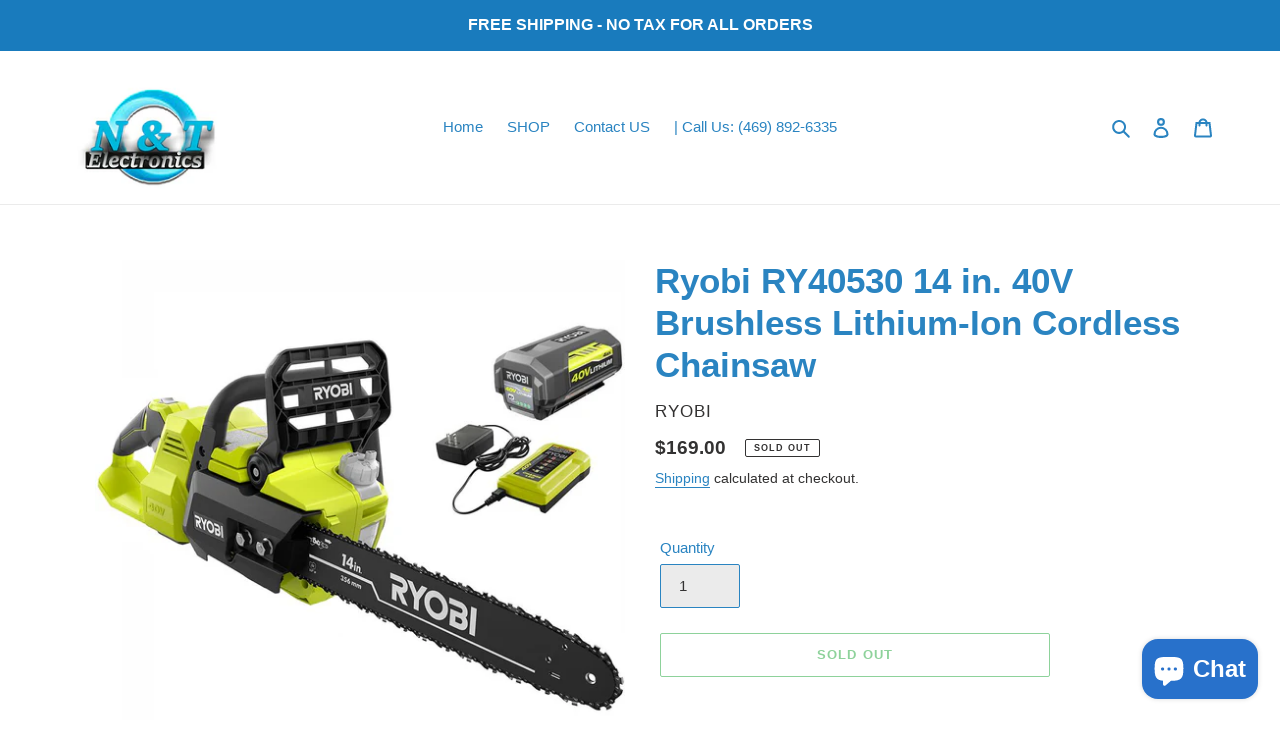

--- FILE ---
content_type: text/plain; charset=utf-8
request_url: https://d-ipv6.mmapiws.com/ant_squire
body_size: 151
content:
ntelectronic.com;019bc9f3-aaa5-7124-ac2f-24fd0e9009d7:4fb0506c9c47f95f5de52605bafa54e92cc5d0a4